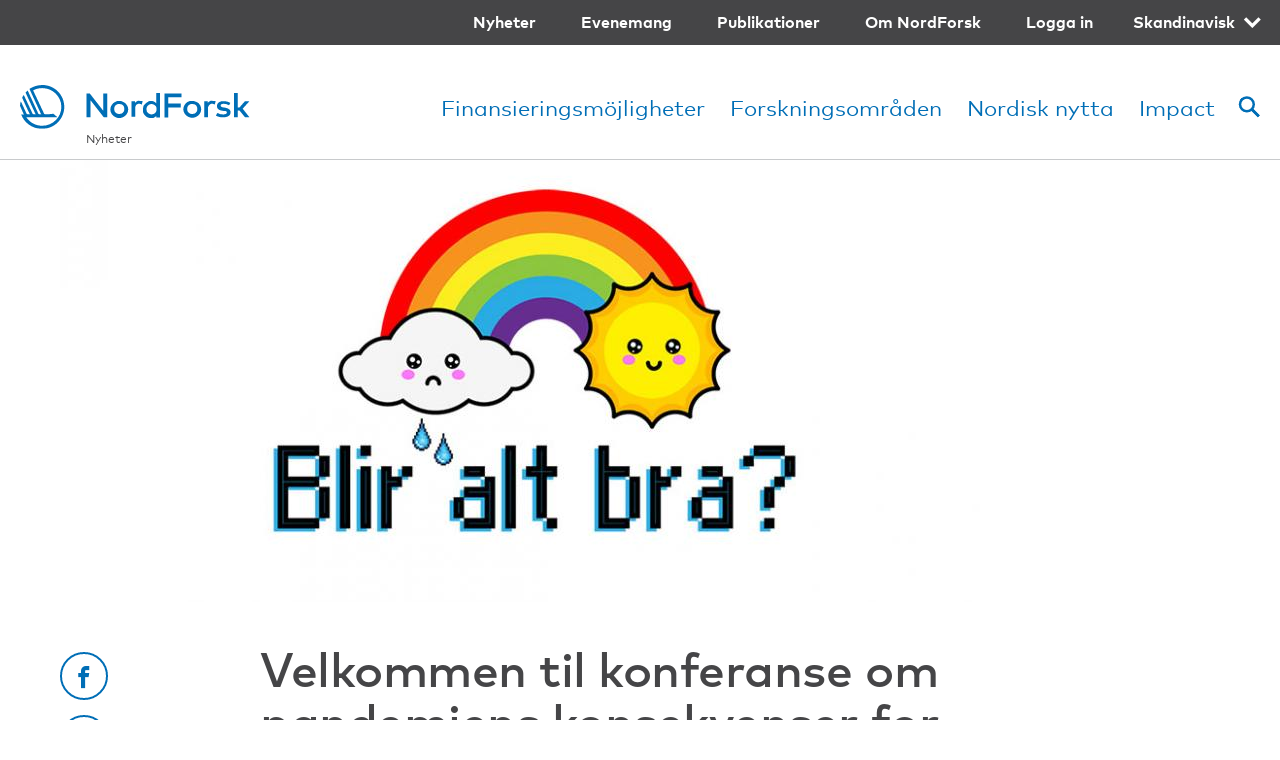

--- FILE ---
content_type: text/html; charset=UTF-8
request_url: https://www.nordforsk.org/sv/news/velkommen-til-konferanse-om-pandemiens-konsekvenser-barn-og-unge-i-norden
body_size: 9683
content:
<!DOCTYPE html>
<html lang="sv" dir="ltr" prefix="content: http://purl.org/rss/1.0/modules/content/  dc: http://purl.org/dc/terms/  foaf: http://xmlns.com/foaf/0.1/  og: http://ogp.me/ns#  rdfs: http://www.w3.org/2000/01/rdf-schema#  schema: http://schema.org/  sioc: http://rdfs.org/sioc/ns#  sioct: http://rdfs.org/sioc/types#  skos: http://www.w3.org/2004/02/skos/core#  xsd: http://www.w3.org/2001/XMLSchema# ">
  <head>
    <meta charset="utf-8" />
<style id="gutenberg-palette">:root .has-primary-blue-color{color:#006EB6}:root .has-primary-blue-background-color{background-color:#006EB6}:root .has-primary-blue-dark-color{color:#385988}:root .has-primary-blue-dark-background-color{background-color:#385988}:root .has-primary-red-color{color:#EF403B}:root .has-primary-red-background-color{background-color:#EF403B}:root .has-primary-yellow-color{color:#FDCF41}:root .has-primary-yellow-background-color{background-color:#FDCF41}:root .has-secondary-blue-light-color{color:#B4D1EF}:root .has-secondary-blue-light-background-color{background-color:#B4D1EF}:root .has-secondary-red-light-color{color:#FFDDE2}:root .has-secondary-red-light-background-color{background-color:#FFDDE2}:root .has-secondary-violet-light-color{color:#BCBDE2}:root .has-secondary-violet-light-background-color{background-color:#BCBDE2}:root .has-secondary-yellow-light-color{color:#FFF0BE}:root .has-secondary-yellow-light-background-color{background-color:#FFF0BE}:root .has-text-color-color{color:#454547}:root .has-text-color-background-color{background-color:#454547}:root .has-light-grey-8-color{color:#EAEBEC}:root .has-light-grey-8-background-color{background-color:#EAEBEC}</style>
<meta name="description" content="Hvordan har pandemien påvirket livskvaliteten til barn og unge i Norden? Det er temaet for konferansen «Blir alt bra? Pandemiens konsekvenser for barn og unge i Norden». Bli med på en lærerik, inspirerende og underholdende dag om et viktig tema." />
<meta name="robots" content="index, follow, noarchive, noodp, noydir" />
<link rel="canonical" href="https://www.nordforsk.org/sv/news/velkommen-til-konferanse-om-pandemiens-konsekvenser-barn-og-unge-i-norden" />
<link rel="image_src" href="/themes/custom/nordforsk/assets/og.jpg" />
<link rel="icon" href="/themes/custom/nordforsk/assets/favicon-16x16.png" />
<link rel="icon" sizes="16x16" href="/themes/custom/nordforsk/assets/favicon-16x16.png" />
<link rel="icon" sizes="32x32" href="/themes/custom/nordforsk/assets/favicon-32x32.png" />
<link rel="icon" sizes="96x96" href="/themes/custom/nordforsk/assets/favicon-96x96.png" />
<meta property="og:site_name" content="NordForsk" />
<meta property="og:type" content="Article" />
<meta property="og:title" content="Velkommen til konferanse om pandemiens konsekvenser for barn og unge i Norden" />
<meta property="og:description" content="Hvordan har pandemien påvirket livskvaliteten til barn og unge i Norden? Det er temaet for konferansen «Blir alt bra? Pandemiens konsekvenser for barn og unge i Norden». Bli med på en lærerik, inspirerende og underholdende dag om et viktig tema." />
<meta property="og:image" content="https://www.nordforsk.org/sites/default/files/styles/social/public/2022-09/FR_AltBlirBra-logo_web-uten-logoer2.jpg?h=ac94d416&amp;itok=f-gckOCC" />
<meta name="Generator" content="Drupal 10 (https://www.drupal.org)" />
<meta name="MobileOptimized" content="width" />
<meta name="HandheldFriendly" content="true" />
<meta name="viewport" content="width=device-width, initial-scale=1.0" />
<style>div#sliding-popup, div#sliding-popup .eu-cookie-withdraw-banner, .eu-cookie-withdraw-tab {background: #006EB6} div#sliding-popup.eu-cookie-withdraw-wrapper { background: transparent; } #sliding-popup h1, #sliding-popup h2, #sliding-popup h3, #sliding-popup p, #sliding-popup label, #sliding-popup div, .eu-cookie-compliance-more-button, .eu-cookie-compliance-secondary-button, .eu-cookie-withdraw-tab { color: #ffffff;} .eu-cookie-withdraw-tab { border-color: #ffffff;}</style>
<link rel="alternate" hreflang="en" href="https://www.nordforsk.org/news/welcome-conference-pandemics-consequences-children-and-young-people-nordics" />
<link rel="alternate" hreflang="sv" href="https://www.nordforsk.org/sv/news/velkommen-til-konferanse-om-pandemiens-konsekvenser-barn-og-unge-i-norden" />

    <!-- Google Tag Manager -->
    <script>(function(w,d,s,l,i){w[l]=w[l]||[];w[l].push({'gtm.start':
            new Date().getTime(),event:'gtm.js'});var f=d.getElementsByTagName(s)[0],
          j=d.createElement(s),dl=l!='dataLayer'?'&l='+l:'';j.async=true;j.src=
          'https://www.googletagmanager.com/gtm.js?id='+i+dl;f.parentNode.insertBefore(j,f);
      })(window,document,'script','dataLayer','GTM-ND4L54L');</script>
    <!-- End Google Tag Manager -->
    <title>Velkommen til konferanse om pandemiens konsekvenser for barn og unge i Norden | NordForsk</title>
    <link rel="stylesheet" media="all" href="/sites/default/files/css/css_DoKpcitFoIlIbYErKBlD7wEu5bzVzaqjnpi-_4sWeOY.css?delta=0&amp;language=sv&amp;theme=nordforsk&amp;include=eJxtiksOgCAMBS-E9kiGz4MQCjUUNN7ez9rNTDIZzM2LlIxHdedsmwfhJ24B0U4eJs2B5tATORZfdDkyTtOkhyhdCyUWZ9nopQOVnFWY91D6uFYJk3EDGLYu_A" />
<link rel="stylesheet" media="all" href="/sites/default/files/css/css_wQitGsZaBXinkyhOEMkeKhbshe9EbDA7b5YY5rQd_ZI.css?delta=1&amp;language=sv&amp;theme=nordforsk&amp;include=eJxtiksOgCAMBS-E9kiGz4MQCjUUNN7ez9rNTDIZzM2LlIxHdedsmwfhJ24B0U4eJs2B5tATORZfdDkyTtOkhyhdCyUWZ9nopQOVnFWY91D6uFYJk3EDGLYu_A" />
<link rel="stylesheet" media="print" href="/sites/default/files/css/css_wwQ10gf2D0w6dWhMZSzSWx6wt_y7lHnMQ9-fr5y0j6U.css?delta=2&amp;language=sv&amp;theme=nordforsk&amp;include=eJxtiksOgCAMBS-E9kiGz4MQCjUUNN7ez9rNTDIZzM2LlIxHdedsmwfhJ24B0U4eJs2B5tATORZfdDkyTtOkhyhdCyUWZ9nopQOVnFWY91D6uFYJk3EDGLYu_A" />

    
  </head>
  <body>
    <!-- Google Tag Manager (noscript) -->
    <noscript><iframe src="https://www.googletagmanager.com/ns.html?id=GTM-ND4L54L"
                      height="0" width="0" style="display:none;visibility:hidden"></iframe></noscript>
    <!-- End Google Tag Manager (noscript) -->
        <a href="#main-content" class="visually-hidden focusable">
      Hoppa till huvudinnehåll
    </a>
    
      <div class="dialog-off-canvas-main-canvas" data-off-canvas-main-canvas>
    
<header role="banner" class="header">
  <div class="header__wrapper">
    <div class="header__top clearfix">
              <nav block="languageswitcher" class="language-switcher top-menu">
    <ul>
      <li>
                  <a class="submenu-toggle"
             href="/sv/news/velkommen-til-konferanse-om-pandemiens-konsekvenser-barn-og-unge-i-norden">Skandinavisk</a>
                <ul><li hreflang="en" data-drupal-link-system-path="node/1055" class="en"><a href="/news/welcome-conference-pandemics-consequences-children-and-young-people-nordics" class="language-link" hreflang="en" data-drupal-link-system-path="node/1055">English</a></li><li hreflang="sv" data-drupal-link-system-path="node/1055" class="sv active is-active" aria-current="page"><a href="/sv/news/velkommen-til-konferanse-om-pandemiens-konsekvenser-barn-og-unge-i-norden" class="language-link is-active" hreflang="sv" data-drupal-link-system-path="node/1055" aria-current="page">Skandinavisk</a></li></ul>
      </li>
    </ul>
  </nav>
<nav role="navigation" aria-labelledby="block-secondary-menu-menu" id="block-secondary-menu" class="top-menu">
            
  <h2 class="visually-hidden" id="block-secondary-menu-menu">Secondary navigation</h2>
  

        

              <ul>
                            <li>
        <a href="/sv/news" data-drupal-link-system-path="news">Nyheter</a>
              </li>
                      <li>
        <a href="/sv/events" data-drupal-link-system-path="events">Evenemang</a>
              </li>
                      <li>
        <a href="/sv/publications" data-drupal-link-system-path="publications">Publikationer</a>
              </li>
                      <li>
        <a href="/sv/about" data-drupal-link-system-path="node/4">Om NordForsk</a>
              </li>
                      <li>
        <a href="/sv/vaerktoj-forskere" data-drupal-link-system-path="node/1287">Logga in </a>
              </li>
        </ul>
  


  </nav>


          </div>
    <div class="header__bottom clearfix">
              <div class="left main-logo">
      <a href="/sv" title="Hem" rel="home">
      <img src="/themes/custom/nordforsk/logo.svg" alt="NordForsk"/>
    </a>
  </div>

          <div class="right text-right">
    <div class="main-search">
  
      <form block="search_form" action="/sv/news/velkommen-til-konferanse-om-pandemiens-konsekvenser-barn-og-unge-i-norden" method="post" id="search-api-page-block-form-content" accept-charset="UTF-8" class="form-std search__form">
  <div class="js-form-item form-item js-form-type-search form-item-keys js-form-item-keys form-no-label">
      <label for="edit-keys" class="visually-hidden">Sök</label>
        <input title="Ange de termer du vill söka efter." data-drupal-selector="edit-keys" type="search" id="edit-keys" name="keys" value="" size="15" maxlength="128" class="form-search" />

        </div>
<input autocomplete="off" data-drupal-selector="form-jn3tisrqmqxplfsolybyselmiqydwpdb0ten9iiqpsu" type="hidden" name="form_build_id" value="form-jn3tiSrQmqXPlFSolYbYsElMiqYdwPDB0TEn9IIqPsU" />
<input data-drupal-selector="edit-search-api-page-block-form-content" type="hidden" name="form_id" value="search_api_page_block_form_content" />
<div data-drupal-selector="edit-actions" class="form-actions js-form-wrapper form-wrapper" id="edit-actions"><input class="btn btn-secondary button js-form-submit form-submit" data-drupal-selector="edit-submit" type="submit" id="edit-submit" name="op" value="Sök" />
</div>

</form>

  </div>
<nav role="navigation" aria-labelledby="block-main-menu-menu" id="block-main-menu" class="main-menu">
            
  <h2 class="visually-hidden" id="block-main-menu-menu">Main navigation</h2>
  

        
              <ul class="menu-main">
              <li>
        <a href="/sv/finansieringsmojligheter" data-drupal-link-system-path="node/650">Finansieringsmöjligheter</a>
              </li>
          <li>
        <a href="/sv/forskningsomraden" data-drupal-link-system-path="node/608">Forskningsområden</a>
              </li>
          <li>
        <a href="/sv/nordisk-merverdi" data-drupal-link-system-path="node/686">Nordisk nytta</a>
              </li>
          <li>
        <a href="/sv/impact" data-drupal-link-system-path="node/1414">Impact</a>
              </li>
        </ul>
  


  </nav>


          <nav class="main-controls">
        <ul>
                      <li class="main-controls__search">
              <a href="/"><span></span><span></span><span></span></a>
            </li>
                                <li class="main-controls__menu">
              <a href="/"><span></span><span></span><span></span></a>
            </li>
                  </ul>
      </nav>
      </div>

        <nav class="mobile-menu">
  

                          <ul class="text-weight-bold">
                  <li>
            <a href="/sv/finansieringsmojligheter" data-drupal-link-system-path="node/650"> Finansieringsmöjligheter</a>
                      </li>
                  <li>
            <a href="/sv/forskningsomraden" data-drupal-link-system-path="node/608">Forskningsområden</a>
                      </li>
                  <li>
            <a href="/sv/nordisk-merverdi" data-drupal-link-system-path="node/686">Nordisk nytta</a>
                      </li>
                  <li>
            <a href="/sv/impact" data-drupal-link-system-path="node/1414">Impact</a>
                      </li>
              </ul>
  




              <ul>
                            <li>
        <a href="/sv/news" data-drupal-link-system-path="news">Nyheter</a>
              </li>
                      <li>
        <a href="/sv/events" data-drupal-link-system-path="events">Evenemang</a>
              </li>
                      <li>
        <a href="/sv/publications" data-drupal-link-system-path="publications">Publikationer</a>
              </li>
                      <li>
        <a href="/sv/about" data-drupal-link-system-path="node/4">Om NordForsk</a>
                  <a class="submenu-toggle float-toggle" href="/">
  <span class="visually-hidden">toggle menu</span>&nbsp;
</a>
                        <ul>
                          <li>
        <a href="/sv/kontakt-nordforsk" data-drupal-link-system-path="node/688">Organisation</a>
                  <a class="submenu-toggle float-toggle" href="/">
  <span class="visually-hidden">toggle menu</span>&nbsp;
</a>
                        <ul>
                          <li>
        <a href="/sv/kontakt-nordforsk" data-drupal-link-system-path="node/688">Kontakta NordForsk</a>
              </li>
                      <li>
        <a href="/sv/nordforsks-styre" data-drupal-link-system-path="node/761">Styrelse</a>
              </li>
                      <li>
        <a href="/sv/nordhorcs-nordic-heads-research-councils" data-drupal-link-system-path="node/628">Nordic Heads of Research Councils</a>
              </li>
        </ul>
  
              </li>
                      <li>
        <a href="/sv/strategy" data-drupal-link-system-path="node/5">Strategi og policies</a>
                  <a class="submenu-toggle float-toggle" href="/">
  <span class="visually-hidden">toggle menu</span>&nbsp;
</a>
                        <ul>
                          <li>
        <a href="/sv/strategy" data-drupal-link-system-path="node/5">NordForsk-strategi</a>
              </li>
                      <li>
        <a href="/sv/nordforsk-stadgar" data-drupal-link-system-path="node/626">NordForsk-stadgar</a>
              </li>
                      <li>
        <a href="/sv/arsrapporter-fra-nordforsk" data-drupal-link-system-path="node/849">Årsrapporter fra NordForsk</a>
              </li>
                      <li>
        <a href="/sv/policy-open-access" data-drupal-link-system-path="node/702">Policy om Open Access</a>
              </li>
                      <li>
        <a href="/sv/nordforsk-gender-equality-policy" data-drupal-link-system-path="node/623">NordForsks kjønnspolitikk</a>
              </li>
                      <li>
        <a href="/sv/data-protection-policy" data-drupal-link-system-path="node/624">Behandling av personuppgifter</a>
              </li>
        </ul>
  
              </li>
                      <li>
        <a href="/sv/call-and-funding-process" data-drupal-link-system-path="node/683">Finansieringsprosessen</a>
                  <a class="submenu-toggle float-toggle" href="/">
  <span class="visually-hidden">toggle menu</span>&nbsp;
</a>
                        <ul>
                          <li>
        <a href="/sv/standard-terms-and-conditions-contract" data-drupal-link-system-path="node/735">Standardkrav og kontraktvilkår</a>
              </li>
                      <li>
        <a href="/sv/prinsipper-nordforsks-ekspertvurdering" data-drupal-link-system-path="node/734">Prinsipper for NordForsks ekspertvurdering</a>
              </li>
                      <li>
        <a href="/sv/retningslinjer-om-upartiskhet" data-drupal-link-system-path="node/622">Retningslinjer om upartiskhet</a>
              </li>
                      <li>
        <a href="/sv/klageprocedure-hos-nordforsk" data-drupal-link-system-path="node/736">Klageprocedure hos NordForsk</a>
              </li>
                      <li>
        <a href="/sv/prosjektrapportering-og-ettersyn" data-drupal-link-system-path="node/989">Prosjektrapportering og ettersyn</a>
              </li>
        </ul>
  
              </li>
                      <li>
        <a href="/sv/nordiskt-forskningssamarbete" data-drupal-link-system-path="node/1786">Nordiskt forskningssamarbete</a>
                  <a class="submenu-toggle float-toggle" href="/">
  <span class="visually-hidden">toggle menu</span>&nbsp;
</a>
                        <ul>
                          <li>
        <a href="/sv/nordic-research-infrastructure-co-operation" data-drupal-link-system-path="node/646">Nordiskt forskningsinfrastruktursamarbete</a>
              </li>
                      <li>
        <a href="/sv/nordforsks-finansieringspartners" data-drupal-link-system-path="node/627">NordForsk-partners</a>
              </li>
                      <li>
        <a href="/sv/internationellt-forskningssamarbete" data-drupal-link-system-path="node/692">Internationellt samarbete</a>
              </li>
        </ul>
  
              </li>
                      <li>
        <a href="https://www.nordforsk.org/nordforsk-impact-tools">Research impact</a>
                  <a class="submenu-toggle float-toggle" href="/">
  <span class="visually-hidden">toggle menu</span>&nbsp;
</a>
                        <ul>
                          <li>
        <a href="https://www.nordforsk.org/researchfish" title="Research impact and Researchfish">Research impact assessment</a>
              </li>
        </ul>
  
              </li>
                      <li>
        <a href="/sv/presse-og-medier" data-drupal-link-system-path="node/751">Presse og medier</a>
              </li>
                      <li>
        <a href="/sv/jobb-og-karriere" data-drupal-link-system-path="node/762">Jobb och karriär</a>
              </li>
        </ul>
  
              </li>
                      <li>
        <a href="/sv/vaerktoj-forskere" data-drupal-link-system-path="node/1287">Logga in </a>
              </li>
        </ul>
  


<nav block="languageswitcher_mobile" class="language-switcher">
    <ul>
      <li>
                  <a class="submenu-toggle"
             href="/sv/news/velkommen-til-konferanse-om-pandemiens-konsekvenser-barn-og-unge-i-norden">Skandinavisk</a>
                <ul><li hreflang="en" data-drupal-link-system-path="node/1055" class="en"><a href="/news/welcome-conference-pandemics-consequences-children-and-young-people-nordics" class="language-link" hreflang="en" data-drupal-link-system-path="node/1055">English</a></li><li hreflang="sv" data-drupal-link-system-path="node/1055" class="sv active is-active" aria-current="page"><a href="/sv/news/velkommen-til-konferanse-om-pandemiens-konsekvenser-barn-og-unge-i-norden" class="language-link is-active" hreflang="sv" data-drupal-link-system-path="node/1055" aria-current="page">Skandinavisk</a></li></ul>
      </li>
    </ul>
  </nav>

</nav>

          <div>
      <nav class="breadcrumbs" role="navigation" aria-labelledby="system-breadcrumb">
    <h2 id="system-breadcrumb" class="visually-hidden">Länkstig</h2>
    <ul>
              <li>
                      <a href="/sv/news">Nyheter</a>
                  </li>
          </ul>
  </nav>


  </div>

          </div>
  </div>
</header>





<main role="main" id="main-content" tabindex="-1">
      <div data-drupal-messages-fallback class="hidden"></div>


<article about="/sv/news/velkommen-til-konferanse-om-pandemiens-konsekvenser-barn-og-unge-i-norden" class="article wrapper no-facts-box">
  <div class="row columns-12">
      
        
<div class="article__image cell__image">
  <figure>
    
        <img loading="lazy" src="/sites/default/files/styles/featured/public/2022-09/FR_AltBlirBra-logo_web-uten-logoer2.jpg?h=ac94d416&amp;itok=sGQegYhU" alt="Blir alt bra? Pandemiens konsekvenser for barn og unge i Norden" typeof="foaf:Image" />




  </figure>
</div>


            



<div class="cell__social article__social">
  <div>
                  <a target="_blank" onclick="window.open(this.href, 'sharewindow', 'left=20,top=20,width=400,height=600,toolbar=1,resizable=0'); return false;" class="icon-btn icon-btn-outline icon-btn-block" href="https://www.facebook.com/sharer/sharer.php?u=https://www.nordforsk.org/sv/news/velkommen-til-konferanse-om-pandemiens-konsekvenser-barn-og-unge-i-norden">
              <i class="icon-facebook"></i>
        <span class="visually-hidden">Facebook</span>
      </a>
                  <a target="_blank" onclick="window.open(this.href, 'sharewindow', 'left=20,top=20,width=400,height=600,toolbar=1,resizable=0'); return false;" class="icon-btn icon-btn-outline icon-btn-block" href="https://twitter.com/intent/tweet?url=https://www.nordforsk.org/sv/news/velkommen-til-konferanse-om-pandemiens-konsekvenser-barn-og-unge-i-norden&amp;text=Velkommen til konferanse om pandemiens konsekvenser for barn og unge i Norden">
              <i class="icon-twitter"></i>
        <span class="visually-hidden">Twitter</span>
      </a>
                  <a target="_blank" onclick="window.open(this.href, 'sharewindow', 'left=20,top=20,width=400,height=600,toolbar=1,resizable=0'); return false;" class="icon-btn icon-btn-outline icon-btn-block" href="https://www.linkedin.com/shareArticle?mini=true&amp;url=https://www.nordforsk.org/sv/news/velkommen-til-konferanse-om-pandemiens-konsekvenser-barn-og-unge-i-norden&amp;title=Velkommen til konferanse om pandemiens konsekvenser for barn og unge i Norden">
              <i class="icon-linkedin"></i>
        <span class="visually-hidden">Linkedin</span>
      </a>
      </div>
</div>        <div class="cell__content article__header">
      
      <h1 class="article__title"><span>Velkommen til konferanse om pandemiens konsekvenser for barn og unge i Norden</span>
</h1>
      
        <div class="article__tags">
                      <span class="tag tag-large">Nyhet</span>
                                  <span class="tag tag-large tag-outline"><a href="/sv/taxonomy/term/67" hreflang="sv">Ett socialt hållbart Norden</a></span>

                  </div>
    </div>
    <div class="cell__content">
              <div class="article__teaser">
          
            <div>Hvordan har pandemien påvirket livskvaliteten til barn og unge i Norden? Det er temaet for konferansen «Blir alt bra? Pandemiens konsekvenser for barn og unge i Norden». Bli med på en lærerik, inspirerende og underholdende dag om et viktig tema.</div>
      
        </div>
                              <div class="article__byline">
                                    <strong>Publicerad:</strong> <time>09.09.2022</time>
          </div>
                  </div>

    
    <div class="cell__content">
              <div class="article__body">
                      
            <div>
<ul class="is-style-list-normal"><li>Tid: Torsdag 10. november kl. 11.00-15.30.</li><li>Sted: Doga, Oslo</li></ul>



<p>Forskerne er allerede godt i gang med å undersøke ulike måter pandemien har påvirket barn og unges liv. Samtidig er det fortsatt mye vi ikke vet, og et stort behov for å følge med på den langsiktige utviklingen. </p>



<p>På konferansen vil du møte representanter for barn og unge, myndigheter
og forskere i samtaler om hvordan pandemien har påvirket barn og unges mentale
helse, levekår samt skole og utdanning. </p>



<p>En viktig målsetting er å få fram de unges synspunkter på hvordan pandemien har påvirket dem og deres jevnaldrende: Hva mener de selv om pandemien konsekvenser, og hva skal til for å hjelpe de unge best mulig videre?</p>



<p><strong>Konferansier:</strong></p>



<ul class="is-style-list-normal"><li>Iman Meskini, skuespiller og foredragsholder</li></ul>



<p><br><strong>Innleggsholdere:</strong></p>



<ul class="is-style-list-normal"><li>Anders Bakken, NOVA, OsloMet</li><li>Aslak Husby, Elevorganisasjonen</li><li>Benedicte Marie Lio, Mental Helse Ungdom</li><li>Cecilia Huhtala, Finlands Svenska Skolungdomsförbund</li><li>Christine Ravn Lund , Dansk Ungdoms Fællesråd</li><li>David Gyllenberg, Turku universitet</li><li>Inga Bejer Engh, Barneombud</li><li>Jonas Olofsson, Malmö universitet</li><li>Kjersti Toppe, barne- og familieminister</li><li>Marte Blikstad-Balas, Universitetet i Oslo</li><li>Merethe Løberg, Nordens velferdssenter</li><li>Rasmus Emborg, Ungdommens nordiske råd</li><li>Tale Maria Krohn Engesvik, Helsesista</li></ul>



<p> <br>Fullstendig oversikt og program kommer i løpet av september.</p>



<p>Konferansen er gratis, og sendes direkte på nett. Enkel servering. </p>



<p>Arrangører: Norges forskningsråd og NordForsk</p>



<p></p>



<div><a class="btn btn-primary btn-large" href="https://forskningsradet.pameldingssystem.no/quot-blir-alt-bra-pandemiens-konsekvenser-for-barn-og-unge-i-norden-quot?_ga=2.218856401.95119259.1662720331-1241612575.1655457798">Til påmelding</a></div>
</div>
      
                  </div>
                    



<div class="article__social">
  <div>
                  <a target="_blank" onclick="window.open(this.href, 'sharewindow', 'left=20,top=20,width=400,height=600,toolbar=1,resizable=0'); return false;" class="icon-btn icon-btn-outline  " href="https://www.facebook.com/sharer/sharer.php?u=https://www.nordforsk.org/sv/news/velkommen-til-konferanse-om-pandemiens-konsekvenser-barn-og-unge-i-norden">
              <i class="icon-facebook"></i>
        <span class="visually-hidden">Facebook</span>
      </a>
                  <a target="_blank" onclick="window.open(this.href, 'sharewindow', 'left=20,top=20,width=400,height=600,toolbar=1,resizable=0'); return false;" class="icon-btn icon-btn-outline  " href="https://twitter.com/intent/tweet?url=https://www.nordforsk.org/sv/news/velkommen-til-konferanse-om-pandemiens-konsekvenser-barn-og-unge-i-norden&amp;text=Velkommen til konferanse om pandemiens konsekvenser for barn og unge i Norden">
              <i class="icon-twitter"></i>
        <span class="visually-hidden">Twitter</span>
      </a>
                  <a target="_blank" onclick="window.open(this.href, 'sharewindow', 'left=20,top=20,width=400,height=600,toolbar=1,resizable=0'); return false;" class="icon-btn icon-btn-outline  " href="https://www.linkedin.com/shareArticle?mini=true&amp;url=https://www.nordforsk.org/sv/news/velkommen-til-konferanse-om-pandemiens-konsekvenser-barn-og-unge-i-norden&amp;title=Velkommen til konferanse om pandemiens konsekvenser for barn og unge i Norden">
              <i class="icon-linkedin"></i>
        <span class="visually-hidden">Linkedin</span>
      </a>
      </div>
</div>          </div>
  </div>
</article>


        <section class="views-element-container adviser__wrapper" id="contacts">
  <div class="wrapper">
    
          <h3>Kontakter</h3>
        

    <div class="row columns-2">
      
<div  typeof="schema:Person" about="/sv/user/1322" class="adviser">
      <figure class="adviser__image">
            <img loading="lazy" src="/sites/default/files/styles/thumbnail/public/2026-01/Guttorm_svartvit.jpg?h=fbf7a813&amp;itok=8zfd1Okn" alt="Guttorm Aanes" typeof="foaf:Image" />






    </figure>
  
  <div class="adviser__info">
          <h4 class="adviser__name">
                  <a class="animate-chevron-after" href="#">Guttorm Aanes</a>
              </h4>
              <div class="adviser__title">
            Kommunikasjonssjef
      </div>
        <div class="adviser__contact">
                      <a class="muted" href="tel:+4799384438"><i class="icon-phone"></i> +47 993 84 438</a><br>
      
              <a class="muted" href="mailto:guttorm.aanes@nordforsk.org"><i class="icon-email"></i> guttorm.aanes@nordforsk.org</a>
          </div>
    <div class="adviser__more">
      <p>
      <p style="font-size: 90%;">Guttorm Aanes er kommunikasjonssjef i NordForsk, med ansvar for å styrke synligheten og effekten av NordForsk og det nordiske forskningssamarbeidet.</p>
<p style="font-size: 90%;">Han har omfattende erfaring med kommunikasjon fra norske departementer og forskningsinstitutter.</p>
<p style="font-size: 90%;">Guttorm har en mastergrad i medier og kommunikasjon fra Universitetet i Oslo. I 2023 fullførte han et masterprogram i PR-ledelse og strategisk kommunikasjon ved Handelshøyskolen BI.</p>
<p style="font-size: 90%;"><a href="https://www.nordforsk.org/sv/press-and-media">Presse og medier | NordForsk</a></p>
<p style="font-size: 90%;"><a href="https://www.linkedin.com/in/guttorm-aanes/">LinkedIn-profil</a></p>

  </p>


          </div>
  </div>
</div>


    </div>
  </div>
</section>
<div id="block-nordforsk-newsletterfootersignupbytindit">
  
    
      <style>
#block-nordforsk-newsletterfootersignupbytindit,
.block-nordforsk-newsletter {
background-color: #EAEBEC;
        padding-top: 10px;
    }

    .block-nordforsk-newsletter h2,
    #block-nordforsk-newsletterfootersignupbytindit>h2 {
        margin-top: 0;
        display: none;
    }

 .block-nordforsk-newsletter h2,
    #block-nordforsk-newsletterfootersignupbytindit>h2 {
        margin-top: 0;
        display: none;
    }

    @media (min-width: 1024px) {
        .block-nordforsk-newsletter {
            padding-top: 60px;
            padding-bottom: 60px;
        }
    }

    .block-nordforsk-newsletter {
        padding-top: 40px;
        padding-bottom: 40px;
    }

    @media (min-width: 768px) {
        .block-nordforsk-newsletter .wrapper>div:first-child {
            padding-right: 17.24138%;
        }
    }

    .block-nordforsk-newsletter input[type="text"],
    .block-nordforsk-newsletter input[type="email"] {
        display: block;
        width: 100%;
        padding: 6px 0;
        outline: none;
        border: none;
        border-bottom: 2px solid #FDCF41;
        background: transparent;
        font-family: "MarkW01", Helvetica, sans-serif;
        font-size: 18px;
        max-width: 350px;
        font-size: 24px;
    }

    .block-nordforsk-newsletter input[type="text"],
    .block-nordforsk-newsletter input[type="email"] {
        margin-bottom: 2px;
    }

    label:hover input {
        outline: 2px solid rgba(0, 0, 0, 0.3);
    }

    .block-nordforsk-newsletter input[type="checkbox"] {
        margin-top: 10px;
    }

    label[for="consentText"] {
        display: block;
    }

    label[for="consentText"] input {
        margin-right: 10px;
    }

    label[for]:not(label[for="consentText"]) {
        border: 0;
        clip: rect(0 0 0 0);
        height: 1px;
        margin: -1px;
        overflow: hidden;
        padding: 0;
        position: absolute;
        width: 1px;
    }

    .block-nordforsk-newsletter input[type="checkbox"] {
        -webkit-appearance: checkbox;
        height: 15px;
        width: 15px;
    }

    .text-medium {
        font-size: 22px;
        line-height: 1.5;
    }


  
    #block-nordforsk-newsletter {
        background-color: #eaebec;
    }

    #block-nordforsk-newsletter>h2 {
        display: none;
    }

    @media (min-width: 1024px) {
        #block-nordforsk-newsletter {
            padding-top: 60px;
            padding-bottom: 60px;
        }
    }

    #block-nordforsk-newsletter {
        padding-top: 40px;
        padding-bottom: 40px;
    }

    @media (min-width: 768px) {
        #block-nordforsk-newsletter .wrapper>div:first-child {
            padding-right: 17.24138%;
        }
    }

    #block-nordforsk-newsletter input[type="text"],
    #block-nordforsk-newsletter input[type="email"] {
        display: block;
        width: 100%;
        padding: 6px 0;
        outline: none;
        border: none;
        border-bottom: 2px solid #FDCF41;
        background: transparent;
        font-family: "MarkW01", Helvetica, sans-serif;
        font-size: 18px;
        max-width: 350px;
        font-size: 24px;
    }

    #block-nordforsk-newsletter input[type="text"],
    #block-nordforsk-newsletter input[type="email"] {
        margin-bottom: 2px;
    }

    label:hover input {
        outline: 2px solid rgba(0, 0, 0, 0.3);
    }

    #block-nordforsk-newsletter input[type="checkbox"] {
        margin-top: 10px;
    }

    label[for="consentText"] {
        display: block;
    }

    label[for="consentText"] input {
        margin-right: 10px;
    }

    label[for]:not(label[for="consentText"]) {
        border: 0;
        clip: rect(0 0 0 0);
        height: 1px;
        margin: -1px;
        overflow: hidden;
        padding: 0;
        position: absolute;
        width: 1px;
    }

    #block-nordforsk-newsletter input[type="checkbox"] {
        -webkit-appearance: checkbox;
        height: 15px;
        width: 15px;
    }

    .text-medium {
        font-size: 22px;
        line-height: 1.5;
    }

          article[about="/newsletter"] {
    
              /* background-color: #eaebec; */
          }
    
          #block-nordforsk-newsletter>h2 {
              display: none;
          }
    
          article[about="/newsletter"] .col-span-9 {
              grid-column: span 12 !important;
          }

 article[about="/sv/nyhetsbrev"] .col-span-9 {
              grid-column: span 12 !important;
          }
    
          article[about="/newsletter"] .col-span-9 .page__content {
              padding-right: 0 !important;
          }
        article[about="/newsletter"] + div {
            display: none;
        }

article[about="/sv/nyhetsbrev"] + div {
            display: none;
        }

                 article[about="/newsletter"] h1.page__title {
margin-left: 18px;
                 }
                
                                 input[type="checkbox"]+br {
                                     display: none;
                                 }
                                    .block-nordforsk-newsletter.wrapper.row.columns-2 {
                                    align-items: center;
                                }

</style>
<div class="block-nordforsk-newsletter wrapper row columns-2">
    <div>
        <h2>Sign up to our newsletter</h2>
        <p class="text-medium">
            Get our newsletter to receive news and updates on NordForsk research areas and projects.
        </p>
        
    </div>
    <div style="padding-top: 20px;">
    <a href="https://www.nordforsk.org/newsletter" class="btn btn-primary btn-extra-pad button">Sign up here</a>
    </div>
</div>
  </div>


  </main>


<footer class="footer" role="contentinfo">
  <div class="section-gray-dark ">
        <section class="wrapper footer__content">
        
<div id="block-nf-footer-block" class="row columns-4 s-columns-2">
    <div class="s-col-span-2 mb-2">
          <h4>NordForsk</h4>
<p><a href="https://www.nordforsk.org/sv/kontakt-nordforsk">Kontakta oss</a></p>
<p>Org. nr. 971 274 255</p>
              <p>
        <a href="https://uustatus.no/nb/erklaringer/publisert/7438bcd1-fc28-4b57-b50f-615b51becb96">Accessibility report</a>
      </p>
      </div>
  <address>
    <h4>Besøksadresse</h4>
<p>Stensberggt. 27<br>5: e våningen<br>NO-0170 Oslo<br>Norway</p>
<p><a href="https://www.google.com/maps/place/Stensberggata+27,+0170+Oslo" target="_blank" rel="noopener noreferrer"><u>Visa karta</u></a></p>
  </address>
  <address>
    <h4>Postadresse</h4>
<p>Stensberggt. 25<br>NO-0170 Oslo<br>Norge</p>
  </address>
  <div class="s-col-span-2">
    <h4>Följ oss</h4>
    <div class="row columns-3 s-columns-5 footer__social">
                        <div>
            <a href="https://www.linkedin.com/company/nordforsk">
              <i class="icon-linkedin"></i><span class="visually-hidden">linkedin</span>
            </a>
          </div>
                                                                          </div>
  </div>

</div>


    </section>
              <section class="wrapper footer__byline clearfix">
        <div class="clearfix">
  <p class="footer__byline__info">
    <i class="icon-nordic-innovation"></i> NordForsk är en organisation under <a href="https://www.norden.org/sv/nordiska-ministerradet" target="_blank" rel="noopener noreferrer"><b>Nordiska ministerrådet</b></a>  </p>
  <p class="footer__byline__copy"><span>Copyright © 2026 NordForsk.</span> <span>All rights reserved.</span></p>
</div>
      </section>
      </div>
</footer>

  </div>

    
    <script type="application/json" data-drupal-selector="drupal-settings-json">{"path":{"baseUrl":"\/","pathPrefix":"sv\/","currentPath":"node\/1055","currentPathIsAdmin":false,"isFront":false,"currentLanguage":"sv"},"pluralDelimiter":"\u0003","suppressDeprecationErrors":true,"eu_cookie_compliance":{"cookie_policy_version":"1.0.0","popup_enabled":true,"popup_agreed_enabled":false,"popup_hide_agreed":false,"popup_clicking_confirmation":false,"popup_scrolling_confirmation":false,"popup_html_info":"\u003Cdiv class=\u0022eu-cookie-compliance-banner eu-cookie-compliance-banner-info eu-cookie-compliance-banner--opt-in\u0022\u003E\n  \u003Cdiv class=\u0022popup-content info eu-cookie-compliance-content\u0022\u003E\n    \u003Cdiv id=\u0022popup-text\u0022 class=\u0022eu-cookie-compliance-message\u0022\u003E\n      \u003Ch2\u003EVi anv\u00e4nder cookies p\u00e5 denna webbplats f\u00f6r att f\u00f6rb\u00e4ttra din anv\u00e4ndarupplevelse\u003C\/h2\u003E\u003Cp\u003EGenom att klicka p\u00e5 knappen \u0022acceptera\u0022 godk\u00e4nner du att vi g\u00f6r det.\u003C\/p\u003E\n          \u003C\/div\u003E\n\n    \n    \u003Cdiv id=\u0022popup-buttons\u0022 class=\u0022eu-cookie-compliance-buttons\u0022\u003E\n      \u003Cbutton type=\u0022button\u0022 class=\u0022agree-button btn btn-primary\u0022\u003EAccepterar\u003C\/button\u003E\n              \u003Cbutton type=\u0022button\u0022 class=\u0022decline-button btn\u0022\u003ENej, tack\u003C\/button\u003E\n          \u003C\/div\u003E\n  \u003C\/div\u003E\n\u003C\/div\u003E","use_mobile_message":false,"mobile_popup_html_info":"\u003Cdiv class=\u0022eu-cookie-compliance-banner eu-cookie-compliance-banner-info eu-cookie-compliance-banner--opt-in\u0022\u003E\n  \u003Cdiv class=\u0022popup-content info eu-cookie-compliance-content\u0022\u003E\n    \u003Cdiv id=\u0022popup-text\u0022 class=\u0022eu-cookie-compliance-message\u0022\u003E\n      \n          \u003C\/div\u003E\n\n    \n    \u003Cdiv id=\u0022popup-buttons\u0022 class=\u0022eu-cookie-compliance-buttons\u0022\u003E\n      \u003Cbutton type=\u0022button\u0022 class=\u0022agree-button btn btn-primary\u0022\u003EAccepterar\u003C\/button\u003E\n              \u003Cbutton type=\u0022button\u0022 class=\u0022decline-button btn\u0022\u003ENej, tack\u003C\/button\u003E\n          \u003C\/div\u003E\n  \u003C\/div\u003E\n\u003C\/div\u003E","mobile_breakpoint":768,"popup_html_agreed":false,"popup_use_bare_css":false,"popup_height":"auto","popup_width":"100%","popup_delay":1000,"popup_link":"http:\/\/www.nordforsk.org\/about-us\/privacy-policy\/","popup_link_new_window":true,"popup_position":false,"fixed_top_position":true,"popup_language":"sv","store_consent":false,"better_support_for_screen_readers":false,"cookie_name":"","reload_page":false,"domain":"","domain_all_sites":false,"popup_eu_only":false,"popup_eu_only_js":false,"cookie_lifetime":100,"cookie_session":0,"set_cookie_session_zero_on_disagree":null,"disagree_do_not_show_popup":false,"method":"opt_in","automatic_cookies_removal":false,"allowed_cookies":"","withdraw_markup":"\u003Cbutton type=\u0022button\u0022 class=\u0022eu-cookie-withdraw-tab\u0022\u003ESekretessinst\u00e4llningar\u003C\/button\u003E\n\u003Cdiv aria-labelledby=\u0022popup-text\u0022 class=\u0022eu-cookie-withdraw-banner\u0022\u003E\n  \u003Cdiv class=\u0022popup-content info eu-cookie-compliance-content\u0022\u003E\n    \u003Cdiv id=\u0022popup-text\u0022 class=\u0022eu-cookie-compliance-message\u0022 role=\u0022document\u0022\u003E\n      \u003Ch2\u003EWe use cookies on this site to enhance your user experience\u003C\/h2\u003E\u003Cp\u003EYou have given your consent for us to set cookies.\u003C\/p\u003E\n    \u003C\/div\u003E\n    \u003Cdiv id=\u0022popup-buttons\u0022 class=\u0022eu-cookie-compliance-buttons\u0022\u003E\n      \u003Cbutton type=\u0022button\u0022 class=\u0022eu-cookie-withdraw-button \u0022\u003EWithdraw consent\u003C\/button\u003E\n    \u003C\/div\u003E\n  \u003C\/div\u003E\n\u003C\/div\u003E","withdraw_enabled":false,"reload_options":null,"reload_routes_list":null,"withdraw_button_on_info_popup":false,"cookie_categories":[],"cookie_categories_details":[],"enable_save_preferences_button":true,"cookie_value_disagreed":"0","cookie_value_agreed_show_thank_you":"1","cookie_value_agreed":"2","containing_element":null,"settings_tab_enabled":null,"olivero_primary_button_classes":"","olivero_secondary_button_classes":"","close_button_action":"close_banner","open_by_default":true,"modules_allow_popup":true,"hide_the_banner":false,"geoip_match":true,"unverified_scripts":[]},"ajaxTrustedUrl":{"form_action_p_pvdeGsVG5zNF_XLGPTvYSKCf43t8qZYSwcfZl2uzM":true},"user":{"uid":0,"permissionsHash":"fc8b91b9752fa8f13054dba336bea971c7eb9f1a09c20b96217b7daf355684c2"}}</script>
<script src="/sites/default/files/js/js_bFPpH9ir2WJusbFHKdIk9uEX4lyDLoQpqaV-589CBBo.js?scope=footer&amp;delta=0&amp;language=sv&amp;theme=nordforsk&amp;include=eJxLLY1Pzs_PzkwFUrkFOZmJecmp-qlYBHXy8otS0vKLirP103PykxJzAK_9Fy4"></script>

  </body>
</html>
